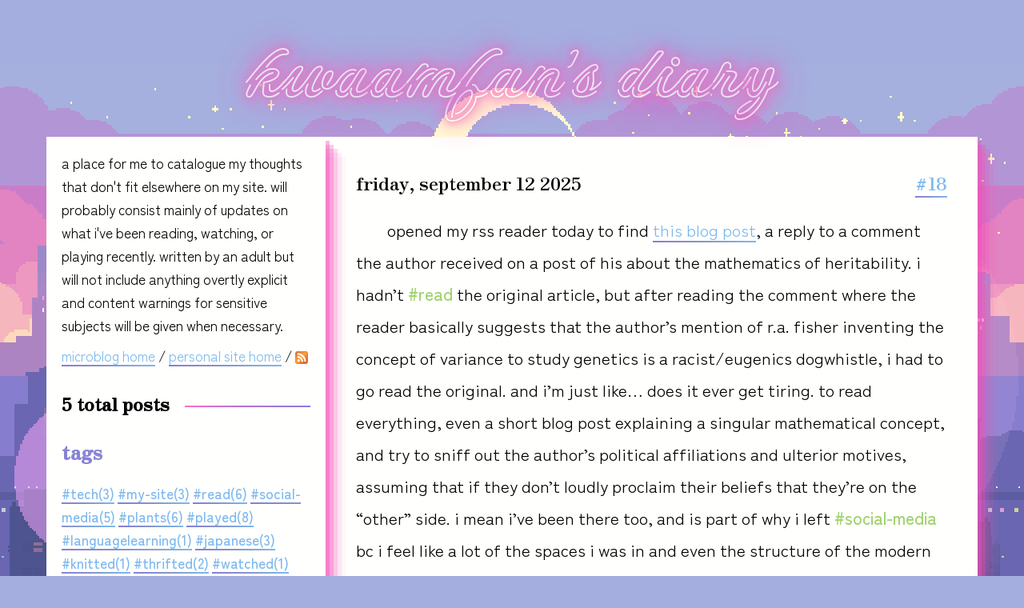

--- FILE ---
content_type: text/html
request_url: https://kwaamfan.neocities.org/microblog/tags/social-media/
body_size: 7421
content:
<!DOCTYPE html>
<html lang="en">
<head>
    <meta charset="UTF-8">
    <meta name="viewport" content="width=device-width, initial-scale=1.0">
    <title>kwaamfan's diary</title>
    <link rel="icon" href="/microblog/images/favicon.gif" type="image/x-icon">
    <link rel="alternate" title="kwaamfan's diary" type="application/atom+xml" href="https://kwaamfan.neocities.org/microblog/atom.xml"/>

    <!-- styling -->
    <link href="/microblog/timeline.min.css?v=2" rel="stylesheet" type="text/css" media="all">
    
</head>
<body>

<div id="bgfilter"></div>

<div id="mobilenav"><a href="/microblog/index.html">microblog home</a> / <a href="/main/index.html">personal site home</a></div>

<div class="content">

<header>kwa<span class="offset">a</span><span class="offset2">m</span>fan<span class="offset">'</span>s dia<span class="offset2">r</span>y</header>

<div class="primary">

<aside class="sidebar">
    <div class="bio">a place for me to catalogue my thoughts that don't fit elsewhere on my site. will probably consist mainly of updates on what i've been reading, watching, or playing recently. written by an adult but will not include anything overtly explicit and content warnings for sensitive subjects will be given when necessary.
    <div class="goback"><a href="/microblog/index.html">microblog home</a> / <a href="/main/index.html">personal site home</a> / <a href="/microblog/atom.xml" style="all: unset;cursor:pointer;"><img src="/microblog/images/rss-icon.png"></a></div>
        <h2>5 total posts</h2>
        <h3>tags</h3>
        <p><span class="hashtag"><a href="../tech/index.html">#tech(3)</a></span>
<span class="hashtag"><a href="../my-site/index.html">#my-site(3)</a></span>
<span class="hashtag"><a href="../read/index.html">#read(6)</a></span>
<span class="hashtag"><a href="../social-media/index.html">#social-media(5)</a></span>
<span class="hashtag"><a href="../plants/index.html">#plants(6)</a></span>
<span class="hashtag"><a href="../played/index.html">#played(8)</a></span>
<span class="hashtag"><a href="../languagelearning/index.html">#languagelearning(1)</a></span>
<span class="hashtag"><a href="../japanese/index.html">#japanese(3)</a></span>
<span class="hashtag"><a href="../knitted/index.html">#knitted(1)</a></span>
<span class="hashtag"><a href="../thrifted/index.html">#thrifted(2)</a></span>
<span class="hashtag"><a href="../watched/index.html">#watched(1)</a></span>
<span class="hashtag"><a href="../cross-stitched/index.html">#cross-stitched(1)</a></span>
<span class="hashtag"><a href="../crocheted/index.html">#crocheted(1)</a></span>
<span class="hashtag"><a href="../quote/index.html">#quote(1)</a></span>
<span class="hashtag"><a href="../life/index.html">#life(1)</a></span></p>
        <h3>pages</h3>
        <p>[no pages]</p>
    </div>
</aside>

<main>
    <article id="18">
    <div class="post-header">
        <time>Friday, September 12 2025</time>
        <div class="post-number"><a href=#18>#18</a></div>
    </div>
    <div class="message"><p>opened my rss reader today to find <a target="_blank" href="https://dynomight.net/ketchup/">this blog post</a>, a reply to a comment the author received on a post of his about the mathematics of heritability. i hadn’t <span class="hashtag">#read</span> the original article, but after reading the comment where the reader basically suggests that the author’s mention of r.a. fisher inventing the concept of variance to study genetics is a racist/eugenics dogwhistle, i had to go read the original. and i’m just like… does it ever get tiring. to read everything, even a short blog post explaining a singular mathematical concept, and try to sniff out the author’s political affiliations and ulterior motives, assuming that if they don’t loudly proclaim their beliefs that they’re on the “other” side. i mean i’ve been there too, and is part of why i left <span class="hashtag">#social-media</span> bc i feel like a lot of the spaces i was in and even the structure of the modern day social media platform encourage that sort of behavior. but not only did i find that i got nothing out of it, that sort of paranoia felt so damaging psychologically. like self-proclaimed anarchists will be explaining how to protect urself from the surveillance state one minute then getting their followers to dogpile someone for something they thought they said in some discord four years ago…. mf YOU are the surveillance state 😭 then u just start self-censoring ur own shitposts bc some idiot might decide to read what u said in the most bad faith way possible. and it kills me that a person’s words are still subject to that type of culture war brain rot scrutiny on their own personal website. will i ever be free from this nonsense…</p></div>
    <div class="buttons"></div>
</article>


<article id="6">
    <div class="post-header">
        <time>Tuesday, April 30 2024</time>
        <div class="post-number"><a href=#6>#6</a></div>
    </div>
    <div class="message"><figure style="float:right;max-width: 350px;margin-left: 1em;"><img src="/microblog/images/20240430tulips.avif" alt="red and yellow tulips starting to bloom"><figcaption>the flowers in my garden are starting to bloom</figcaption></figure><p>i made a bunch of changes to <span class="hashtag">#my-site</span> this past week, mainly stuff behind the scenes. most notably i added an <a href="/microblog/atom.xml">atom feed</a> for my microblog. i checked it with the browser extension <a target="_blank" href="https://nodetics.com/feedbro/">feedbro</a> and it looks okay i think. i also made one for updates to the rest of my site, which you can access <a href="/atom.xml">here</a>. i enabled rss autodiscovery on the main pages as well to make adding it to your rss reader a bit easier. in addition to moving to neocities, as part of my ongoing effort to curb my <span class="hashtag">#social-media</span> use i'm also trying to read more blogs, essays, and other long-form written media by subscribing to substacks and rss feeds, and i figured i may as well make it possible for others to do the same with my site. (as a side note - i recently discovered the read it later app <a href="https://omnivore.app/">omnivore</a> and it's been really helpful in actually finishing reading articles i find interesting. i know other read it later apps have existed for a long time, idk why i've been sleeping on them until now.) i restructured a bunch of stuff in the code too, mostly switching some <code>div</code>s for semantic tags and converting all jquery to vanilla javascript, so if something looks broken try hard refreshing (ctrl+f5). turns out theres so much more to web development than the random bits i hacked together from tutorials and stack overflow answers making tumblr themes in 2015... i'm not sure if my site is actually any more accessible or loads faster and i still need to test things with an actual screen reader, but i think my code is easier to read at least.</p><figure style="float:left;max-width: 500px;margin-right: 1em;"><img src="/microblog/images/20240430leifan.avif" alt="fei and lan from the video game piofiore. lan says 'We do know a little bit about drugs. Isn't that neat?! That's 'cause we're the Lao-Shu!'"><figcaption>honestly these 15 year olds carried yang's route</figcaption></figure><p>i think i've had some sort of ear infection for the last couple days. i was gonna go to the doctor today if i wasn't feeling any better when i woke up, but it doesn't hurt anymore so i didn't end up going. i don't know what's up with my body this past year, i usually only get sick once or twice a year but i got sick like three times this winter alone -_- i took advantage of all the time i spent this weekend lying on my side to catch up on some manga (i may or may not have been like 6 months behind on chainsaw man 🙈).</p><figure style="float:right;max-width: 500px;margin-left: 1em;"><img src="/microblog/images/20240430danteyang.avif" alt="dante and yang from the video game piofiore. yang says 'Acting to protect someone only increases the probability of death.'"><figcaption>sorry for talking shit about u dante u did look pretty hot here</figcaption></figure><p>i also <span class="hashtag">#played</span> some <b>piofiore</b> and managed to finish yang's and dante's routes. now yang's route definitely lived up to its notoriety in the otome community but i found his best ending a little underwhelming. i usually do bad and good endings before the best ending and i found those really thrilling (i was even a little moved at the good ending ngl... may have even shed a tear or two) but the best ending... idk. i didn't dislike it but it wasn't as fun as his other endings or nicola's best ending. i found dante a little boring too. i think he kinda got shafted by having to carry the plot of the game on his route lol. i was grateful to finally learn about the key maiden stuff but honestly i spent the first half wishing i could've romanced leo instead. i'm halfway done with this game now and am looking forward to gilbert's route especially. orlock isn't really the type of LI i usually like but i'm also really intrigued by his role in the plot especially after seeing... yang's? best ending epilogue and dante's best ending.</p></div>
    <div class="buttons"></div>
</article>


<article id="5">
    <div class="post-header">
        <time>Sunday, April 21 2024</time>
        <div class="post-number"><a href=#5>#5</a></div>
    </div>
    <div class="message"><p>recently i wrote a <a target="_blank" href="https://userstyles.world/style/15915/neocities-no-followers-modified">stylesheet</a> for the browser extension <a target="_blank" href="https://addons.mozilla.org/en-US/firefox/addon/styl-us/">stylus</a> to hide the stats underneath the header on neocities profiles, as well as the follower/following list in the sidebar. after the implosion of federiefederi i've been reflecting a little on why i've been moving away from <span class="hashtag">#social-media</span> and what i want to get out of neocities. i've been trying to break out of the mindset i tend to have on other sites of obsessively checking my activity, how many likes my posts get, who does or doesn't follow me, who's popular and who isn't, etc that's been instilled in me from spending more than half my life online. in general i like the neocities activity feed and seeing people's new pages and updates, and i don't find that that affects my brain negatively, but i feel like the visible follower and view count does. so i removed it. i know it doesn't affect other people's ability to see how many people follow me or who i follow but that doesn't bother me.</p><figure style="float: right;max-width: 100%;"><div style="display: flex; flex-direction: row; margin-left: 1em; "><img src="/microblog/images/20240421xstitch.avif" alt="a partially finished cross stitch. a shiny umbreon from the video game series pokemon is lying down." style="max-height: 350px;width: auto;max-width: 50%;object-fit: cover;"><img src="/microblog/images/20240421eeveelution.avif" alt="a cross stitch pattern of 8 different evolutions of eevees from the video game series pokemon lounging on a cat tower. they are all shiny variants." style="max-height: 350px;width: auto;max-width: 50%;object-fit: cover;flex-shrink: 0;"></div><figcaption style="clear: both;">11.66% done vs original. <a target="_blank" href="https://www.etsy.com/listing/1481310191/eeveelutions-cafe-shiny-edition-pattern">pattern link</a></figcaption></figure><p>i <span class="hashtag">#cross-stitched</span> a little this weekend too. according to pattern keeper i'm now over 10% done with this project 🥳 i bought this pattern last july so at this rate i think i'll be done in 7 years? i randomly saw it on etsy one day and thought it was SO cute i just bought it – even though i'm not a pokemon fan lmao. luckily one of my besties is a big pokemon fan so i can give it to him... if i ever finish it. maybe i should work a liiiiittle harder and try to finish it before he graduates dental school... maybe.</p></div>
    <div class="buttons"></div>
</article>


<article id="3">
    <div class="post-header">
        <time>Wednesday, April 10 2024</time>
        <div class="post-number"><a href=#3>#3</a></div>
    </div>
    <div class="message"><p>i've now been on neocities for one month now! i think i've managed to get a lot done in one month. although i've spent most of that time thinking of what i want my site to look like and then coding it. i was inspired to join neocities because i just feel like i haven't been having fun on <span class="hashtag">#social-media</span> recently, and i thought i'd see if making my own website would be a more fulfilling use of my internet time. i've actually been trying to decrease the amount of time i spend online, which probably sounds stupid since i have to code this site from scratch, but it's actually been a really fun creative outlet. i like to think that if i spend more of my internet time on more fulfilling projects i'll spend less time on less fulfilling (but more instantly gratifying) activities like scrolling through social media.</p><img src="/microblog/images/moshimoshi.avif" alt="the cover of the book moshi moshi by banana yoshimoto" style="float: right; padding: 1em 0 1em 1em; max-width: 50%;"><p>this week i <span class="hashtag">#read</span> <a target="_blank" href="https://app.thestorygraph.com/books/cab53bbd-96fc-48db-8376-adeb83a6dadd">moshi moshi</a> by <em>banana yoshimoto</em>. the only other book of hers i've read is <a target="_blank" href="https://app.thestorygraph.com/books/fde5e557-e570-426e-a77c-b8c186714487">the premonition</a> which i didn't really like, although i liked the writing style. i don't know how to describe why i didn't like it other than it was just weird. usually i like that in a book but when i was reading that book i was like "wtf is wrong with these people" in a 🤨 way. like the plot... idk. vibes were off. luckily <b>moshi moshi</b> gives "wtf is wrong with these people" in a much more enjoyable way. i loved the relationship between the mother and the daughter in this book. i feel like i'm sort of going through the same thing in my life, with the whole learning about your parents as adults and humans now that they don't really need to parent you anymore and how your relationships with them change because of that. i also loved the vivid description of the main characters' life and sense of community living in shimokitazawa. maybe it's just because i live in suburban america but living in a diverse urban area and being able to walk or take a taxi to all the cool places they go in the book sounds like a dream. here's a <span class="hashtag">#quote</span> i really like that i think captures central themes of the healing power of food and community when you're grieving well in a few sentences:</p><blockquote><p>We'd been carrying around a sense of someone missing—someone we might be able to find if only we knew where to go, then things might become clear.</p><p>We didn't cry then and there in the bistro, but the feeling of the cells in our bodies welcoming the sudden influx of nutrients was as refreshing as crying in a speeding car with the windows rolled down, letting tears fly. Like finally sitting yourself down at your destination at the end of an exhausting journey.</p><p>Michiyo-san didn't know what we were going through, nor did she console us directly. All she did was put herself into her food and offer it to us. That was obvious in everything about the restaurant—everything there was as real and as certain as anything could be.</p><q>Moshi Moshi</q> by <cite>Banana Yoshimoto</cite></blockquote></div>
    <div class="buttons"></div>
</article>


<article id="0">
    <div class="post-header">
        <time>Tuesday, April 02 2024</time>
        <div class="post-number"><a href=#0>#0</a></div>
    </div>
    <div class="message"><p>welcome to my microblog! i wanted a place on my website where i could write about whatever i felt like, whenever i wanted, without feeling like i need to build a dedicated page around said topic. when i was thinking about how i want to present my thoughts, i went looking at how other people keep blogs on their neocities. i like <a href="https://status.cafe/">status.cafe</a> as a sort of twitter-like alternative for short thoughts, but i wanted to be able to write longer pieces plus sort posts by tags. i also felt like a more traditional blog-like framework such as <a href="https://codeberg.org/01bbl/Zonelots">zonelots</a> would put too much pressure on me to write long posts if i only want to write a couple sentences. i guess i was looking for a more tumblr-like alternative that can balance the two but without all the <a target="_blank" href="https://webcache.googleusercontent.com/search?q=cache:https://medium.com/mental-health-and-addictions-community/the-noise-pollution-of-social-media-and-the-web-a500eccf8e0f">noise</a> that a <span class="hashtag">#social-media</span> platform brings. when i stumbled upon <a href="https://notabug.org/likho/microblog.py">microblog.py</a> it seemed like the perfect fit for my use case. for awhile now i've wanted to blog more about my hobbies and interests because i like looking back at my previous thoughts on what i've played, read, etc but <a target="_blank" href="https://notes.andymatuschak.org/Evergreen_notes?stackedNotes=zXDPrYcxUSZbF5M8vM5Y1U9">trying to write for an audience felt paralyzing to me</a>, and when i do end up sharing stuff online it's like i could feel my brain obsessing over views and likes and replies even when i knew i wasn't sharing stuff for engagement. yet it felt weird to write fandom related stuff in obsidian next to my personal notes about thai grammar and bayesian analysis and whatnot. like i love using obsidian to write notes about things i'm trying to learn, but i didn't really want to mix in the notes i write more like a diary entry to just rant or rave about stuff. i do sometimes write about it in physical journals, but i also like being able to search for things easily and embed digital content like screenshots. i think the appeal of having your own site to write about these kinds of things is that strangers can still read it, think about it, and interact with you if they really want to, but unlike social media platforms it's not like it'll appear on their feed or dashboard, inviting them to tell you your opinions are wrong <a target="_blank" href="https://web.archive.org/web/20210415215649/https://mikkeneko.tumblr.com/post/169325179934/how-web-20-and-especially-tumblr-is-ruining">if they feel like it intrudes upon their space</a>. i'm also just not a social person in general despite enjoying reading other people's blogs and opinions, so not feeling like i must respond to every single rando who finds my posts makes me feel more comfortable writing more openly. it'll probably be a couple days between writing this and publishing it on my website since i still have to write the css and make sure everything works, but i look forward to trying out this format of journaling.</p></div>
    <div class="buttons"></div>
</article>

</main>

</div>

<footer>
<a href="#">go back to top</a> / <a href="/microblog/index.html">go back to my microblog's homepage</a> / <a href="/main/index.html">go back to my personal site's homepage</a> / <a target="_blank" href="https://notabug.org/likho/microblog.py">built with microblog.py</a>
</footer>

</div>
</body>
</html>


--- FILE ---
content_type: text/css
request_url: https://kwaamfan.neocities.org/microblog/timeline.min.css?v=2
body_size: 3140
content:
:root{--font-body:"Zen Kaku Gothic Antique",sans-serif;--font-code:"Overpass Mono","Courier New",Courier,monospace;--font-heading:"Zen Antique Soft",serif;--body-text-line-height:1.7;--body-text-font-size:1.2rem;--color-main-text:#222;--color-link:#7cb8f0;--color-link-hover:rgb(240,118,195);--color-tag:#a1d16d;--color-bold:rgb(240,118,195);--color-italic:#877cdb;--color-code:rgba(187,187,187,.2);--color-marker:#ffffcc56;--color-shadow:#6200ff;--color-footer-hover:#6200ff;--color-blockquote-background:rgba(128,128,128,.082);--color-blockquote-border:rgb(135,124,219);--header-text-shadow:0 0 0 rgb(240,118,195),0 0 0 rgb(240,118,195),0 0 0 rgb(240,118,195),0 0 1px rgb(240,118,195),0 0 1px rgb(240,118,195),0 0 1px rgb(240,118,195),1px 0 20px rgb(240,118,195),1px 0 20px rgb(240,118,195),1px 0 20px rgb(240,118,195),1px 0 10px rgb(241,78,182),1px 0 10px rgb(241,78,182),1px 0 50px rgb(241,78,182),1px 0 50px rgb(241,78,182);--color-page-background:#a4afdf;--gutter:3rem;--color-container-background:rgb(255,255,253);--pink-box-shadow:rgba(241,78,182,.4) 5px 5px,rgba(241,78,182,.3) 10px 10px,rgba(241,78,182,.2) 15px 15px,rgba(241,78,182,.1) 20px 20px,rgba(241,78,182,.05) 25px 25px;--purple-box-shadow:rgba(91,85,184,.4) 5px 5px,rgba(91,85,184,.3) 10px 10px,rgba(91,85,184,.2) 15px 15px,rgba(91,85,184,.1) 20px 20px,rgba(91,85,184,.05) 25px 25px;--pink-box-shadow-mobile:rgba(241,78,182,.4) 0 5px,rgba(241,78,182,.3) 0 10px,rgba(241,78,182,.2) 0 15px,rgba(241,78,182,.1) 0 20px,rgba(241,78,182,.05) 0 25px;--purple-box-shadow-mobile:rgba(91,85,184,.4) 0 5px,rgba(91,85,184,.3) 0 10px,rgba(91,85,184,.2) 0 15px,rgba(91,85,184,.1) 0 20px,rgba(91,85,184,.05) 0 25px;--sunset-gradient:linear-gradient(25deg,rgb(255,111,202) 0%,rgb(183,113,211) 42.86%,rgb(135,124,219) 100%);--sunset-gradient-transparent:linear-gradient(25deg,rgb(228,140,198,.5) 0%,rgb(201,125,201,.5) 42.86%,rgb(178,149,213,.5) 100%);--dusk-gradient:linear-gradient(25deg,rgb(135,124,219) 0%,rgb(136,145,201) 42.86%,rgb(126,185,240) 100%);--dusk-gradient-transparent:linear-gradient(25deg,rgb(147,133,209,.5) 0%,rgb(136,145,201,.5) 42.86%,rgb(126,185,240,.5) 100%);--header-text-shadow-dark:0 0 0 rgb(117,110,214),0 0 0 rgb(117,110,214),0 0 0 rgb(117,110,214),0 0 1px rgb(117,110,214),0 0 1px rgb(117,110,214),0 0 1px rgb(117,110,214),1px 0 20px rgb(117,110,214),1px 0 20px rgb(117,110,214),1px 0 20px rgb(117,110,214),1px 0 10px rgb(91,85,184),1px 0 10px rgb(91,85,184),1px 0 50px rgb(91,85,184),1px 0 50px rgb(91,85,184);--color-container-background-dark:#242327;--color-main-text-dark:rgb(190,190,190);--color-shadow-dark:#877cdb;--color-footer-hover-dark:#3f34d4;--color-marker-dark:#a0a07133}@font-face{font-display:swap;font-family:'Neonderthaw';font-style:normal;font-weight:400;src:url('/fonts/neonderthaw-v8-latin-regular.woff2') format('woff2')}@font-face{font-display:swap;font-family:'Zen Antique Soft';font-style:normal;font-weight:400;src:url('/fonts/zen-antique-soft-v14-japanese_latin-regular.woff2') format('woff2')}@font-face{font-display:swap;font-family:'Zen Kaku Gothic Antique';font-style:normal;font-weight:400;src:url('/fonts/zen-kaku-gothic-antique-v18-japanese_latin-regular.woff2') format('woff2')}@font-face{font-display:swap;font-family:'Zen Kaku Gothic Antique';font-style:normal;font-weight:500;src:url('/fonts/zen-kaku-gothic-antique-v18-japanese_latin-500.woff2') format('woff2')}@font-face{font-display:swap;font-family:'Zen Kaku Gothic Antique';font-style:normal;font-weight:900;src:url('/fonts/zen-kaku-gothic-antique-v18-japanese_latin-900.woff2') format('woff2')}@font-face{font-family:'Libre Franklin';font-style:italic;font-weight:300;font-display:swap;src:url(https://fonts.gstatic.com/s/librefranklin/v14/jizBREVItHgc8qDIbSTKq4XkRiUa6zoTjmbI.woff2) format('woff2');unicode-range:U+20-42,U+44-50,U+52-55,U+57,U+59,U+5C,U+5E-5F,U+61-62,U+64-70,U+72-75,U+77,U+79,U+7C,U+A0,U+A9,U+C0-C1,U+C8-C9,U+CC-CD,U+D2-D3,U+D9-DA,U+E0-E1,U+E8-E9,U+EC-ED,U+F2-F3,U+F9-FA,U+143-144,U+1F8-1F9,U+300-301,U+304,U+1E3E-1E3F,U+1E62-1E63,U+1EB8-1EB9,U+1ECC-1ECD,U+2010-2011,U+2013-2014,U+2018-2019,U+201C-201D,U+2020-2021,U+2026,U+2030,U+2032-2033,U+20AC}html{background-color:var(--color-page-background);background-image:url(images/bg.png);background-position:bottom;background-size:100% auto;background-repeat:no-repeat;background-attachment:fixed;image-rendering:pixelated;image-rendering:-moz-crisp-edges;image-rendering:crisp-edges;top:0;bottom:0;font-size:var(--body-text-font-size);font-family:"Libre Franklin",var(--font-body),sans-serif;line-height:var(--body-text-line-height)}body{margin:0;padding:0;top:0;bottom:0;width:100%;height:100%}.content{width:100%;height:100%;position:absolute}a{color:var(--color-link);text-decoration:none;background:var(--dusk-gradient),var(--sunset-gradient);background-size:100% 2px,0 2px;background-position:100% 100%,0 100%;background-repeat:no-repeat;transition:all 400ms;overflow:visible;padding-bottom:2px}a:hover,a:active{background-size:0 2px,100% 2px;color:var(--color-link-hover);text-shadow:0 0 5px var(--color-link-hover)}b,strong{font-weight:900;color:var(--color-bold)}i,em{color:var(--color-italic)}h1,h2,h3{font-family:var(--font-heading)}h1{font-size:1.5rem;font-weight:600;background-image:var(--sunset-gradient);color:transparent;background-clip:text;-webkit-background-clip:text}h2{font-size:1.2rem;display:flex;align-items:center;padding-top:.3rem}h2::after{content:"";flex:1;margin-top:.35rem;margin-inline-start:1rem;height:2px;background:var(--sunset-gradient)}h3{font-size:1.3rem;font-weight:600;background-image:var(--dusk-gradient);color:transparent;background-clip:text;-webkit-background-clip:text;margin:0;padding:0}ul{list-style:circle}li{font-size:1.1rem;line-height:unset}.marker{background:var(--color-marker);background:-webkit-linear-gradient(transparent 60%,var(--color-marker) 0%);background:linear-gradient(transparent 70%,var(--color-marker) 0%)}blockquote{font-size:1.1rem;width:90%;max-width:fit-content;margin:1rem auto;padding:1rem 1rem 1rem 2rem;border-left:8px solid var(--color-blockquote-border);line-height:2;position:relative;background:var(--color-blockquote-background)}blockquote::before{font-family:Arial;content:"\201C";color:var(--color-blockquote-border);font-size:4rem;position:absolute;left:.2rem;top:-10px}blockquote::after{content:''}blockquote span{font-family:var(--font-heading);font-size:1.2rem}blockquote q{background-image:var(--sunset-gradient);font-weight:900;color:transparent;background-clip:text;-webkit-background-clip:text}blockquote cite{font-style:italic;font-weight:500;overflow:visible;background-image:var(--dusk-gradient);color:transparent;background-clip:text;-webkit-background-clip:text}blockquote cite::after{content:" "}kbd,code{border-radius:.2rem;border-width:.15rem;border-style:solid;border-color:var(--color-code);background-color:var(--color-code);font-family:var(--font-code)}.code-block{padding:1rem;background-color:var(--color-code);overflow-x:auto;tab-size:4;font-family:var(--font-code)}figure{text-align:center;text-indent:0;border:none;margin:0;padding:0;overflow:visible;&:not(.large){font-style:italic;font-size:smaller;line-height:1.3rem}&:has(+ figure){margin-bottom:.5rem}}audio{border-radius:60px}.right{float:right;margin-left:1rem;max-width:40%}.left{float:left;margin-right:1rem;max-width:40%}.gallery{display:flex;flex-wrap:wrap;align-content:center;justify-content:center;list-style:none;padding:0;margin:0}.gallery li{flex-grow:1;text-align:center}.gallery img{object-fit:cover;vertical-align:bottom}.primary{display:flex;column-gap:calc(var(--gutter));padding:0 var(--gutter);margin:0;top:0}.sidebar{position:sticky;top:var(--gutter);width:30%;max-width:450px;height:100%;margin-bottom:var(--gutter);vertical-align:middle;background-color:var(--color-container-background);box-shadow:var(--pink-box-shadow);padding:1rem;box-sizing:border-box}.bio{font-size:.9rem;vertical-align:middle}.goback{margin-top:.5rem}.goback img{padding:0;vertical-align:middle;margin-top:-1px}main{flex:1;box-sizing:border-box}article{box-shadow:var(--pink-box-shadow);background-color:var(--color-container-background);text-align:left;margin-bottom:var(--gutter);padding:2rem;box-sizing:border-box}.post-header{font-size:1.2rem;font-family:var(--font-heading)}time{text-align:left;display:inline;text-transform:lowercase}.post-number{display:inline;float:right}.hashtag{color:var(--color-tag);font-weight:500}.message{white-space:pre-wrap;word-wrap:break-word;margin-top:1rem;position:relative}.message p{text-indent:2rem;padding:0;line-height:1.9;font-size:1.1rem}.buttons{margin:0;padding:0;clear:both}article .wrapper{margin-top:2%;display:inline-block}article .wrapper .last-updated,article .wrapper .post-count{font-size:1rem;color:grey}article .short-bio{padding-left:3%;padding-right:2%;font-style:italic;word-wrap:break-word}article img,p img{max-width:100%;height:auto;image-rendering:initial}.primary:after{display:table;clear:both}header{color:white;font-family:"Neonderthaw",cursive;font-weight:400;text-align:center;font-size:5rem;margin:calc(var(--gutter) / 15) calc(var(--gutter) / 5);text-shadow:var(--header-text-shadow);animation:text-flicker 7s linear infinite}.offset{animation:letter-flicker 3s linear infinite}.offset2{animation:letter-flicker 5s linear infinite}@keyframes text-flicker{0%{opacity:1}20%{opacity:.4}24%{opacity:.5}30%{opacity:1}32%{opacity:.5}40%{opacity:1}55%{opacity:.6}60%{opacity:1}70%{opacity:.7}72%{opacity:.5}77%{opacity:.9}100%{opacity:.9}}@keyframes letter-flicker{0%{opacity:.5}2%{opacity:.8}4%{opacity:1}19%{opacity:1}21%{opacity:.7}23%{opacity:1}80%{opacity:1}83%{opacity:.6}87%{opacity:1}}#mobilenav{display:none}footer{background-image:var(--sunset-gradient-transparent);padding:.8rem;margin:0 var(--gutter)var(--gutter)var(--gutter);font-family:var(--font-heading);box-shadow:var(--purple-box-shadow)}footer a{color:white;background:unset;text-shadow:0 0 3px var(--color-shadow)}footer a:hover,footer a:active{color:var(--color-footer-hover);text-shadow:0 0 3px white}@media only screen and (max-width:900px){#mobilenav{display:block;position:fixed;top:0;z-index:33;text-align:center;width:100%;box-sizing:border-box;background-image:var(--sunset-gradient);padding:.2rem}#mobilenav a{color:white;background:unset;text-shadow:0 0 3px var(--color-shadow)}.primary{flex-direction:column;row-gap:calc(var(--gutter) * 1);padding:0}.sidebar{width:100%;max-width:100%;position:relative;top:0;margin-bottom:0;font-size:1.2rem}html{font-size:calc(var(--body-text-font-size) * .8)}article,.sidebar,#mobilenav{box-shadow:var(--pink-box-shadow-mobile)}article{padding:1rem}.gallery li{width:100%!important}header{margin:calc(var(--gutter) / 4) 0 calc(var(--gutter) / 5) 0;clear:both;position:relative;overflow:hidden}footer{border-bottom:none;margin:0}}@media (prefers-color-scheme:dark){html{color:var(--color-main-text-dark)}.sidebar,article{background-color:var(--color-container-background-dark);box-shadow:var(--purple-box-shadow)}h2::after{background:var(--dusk-gradient)}header{text-shadow:var(--header-text-shadow-dark)}footer{background-image:var(--dusk-gradient-transparent);box-shadow:var(--purple-box-shadow)}footer a{color:black;text-shadow:0 0 3px var(--color-shadow-dark)}footer a:hover,footer a:active{color:var(--color-footer-hover-dark)}#bgfilter{width:100dvw;height:100dvh;background-color:#0d1247ad;position:fixed;margin:0;padding:0;top:0;z-index:-10}img{opacity:.8;transition:all 400ms}img:hover,img:active{opacity:1}.marker{background:var(--color-marker-dark);background:-webkit-linear-gradient(transparent 60%,var(--color-marker-dark) 0%);background:linear-gradient(transparent 70%,var(--color-marker-dark) 0%)}@media only screen and (max-width:900px){#mobilenav{background-image:var(--dusk-gradient)}#mobilenav a{color:black;text-shadow:0 0 3px var(--color-shadow-dark)}.sidebar,article,#mobilenav{box-shadow:var(--purple-box-shadow-mobile)}}}@media (prefers-reduced-motion){*{background-attachment:initial!important;scroll-behavior:auto!important}header,.offset,.offset2{animation:none}}